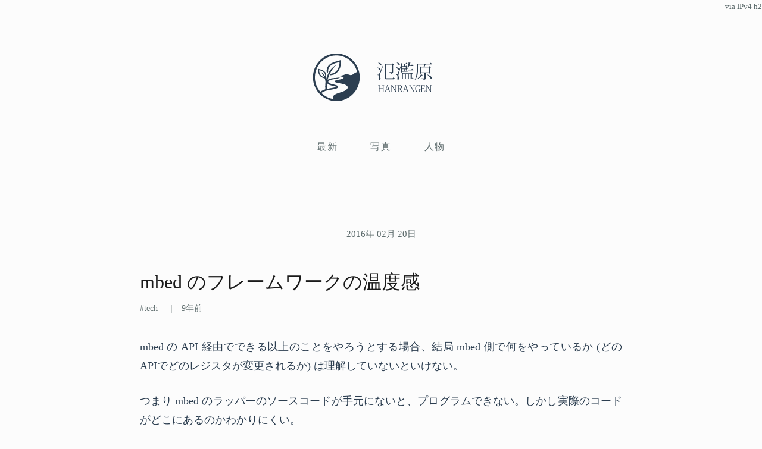

--- FILE ---
content_type: text/html; charset=UTF-8
request_url: https://lowreal.net/2016/02/20/
body_size: 8825
content:
<!DOCTYPE html>
<html lang="ja" data-auth="false">
<head>
	<meta charset="utf-8"/>

	<title>2016年02月20日 - 氾濫原</title>
	<meta name="description" content="写真・文章による、ある普通の人間の人生の記録"/>
	<meta name="author" content="cho45"/>
	<meta name="viewport" content="width=device-width, initial-scale=1.0, maximum-scale=2.0, user-scalable=yes"/>
	<meta name="theme-color" content="#000000"/>

	<link rel="alternate" type="application/atom+xml" title="Feed" href="/feed"/>
	<link rel="canonical" href="https://lowreal.net/2016/02/20/"/>

	<link rel="icon" href="/images/favicon.ico" sizes="32x32"/>
	<link rel="icon" href="/images/icon.svg" type="image/svg+xml"/>
	<link rel="apple-touch-icon" href="/images/apple-touch-icon.png"/>
	<link rel="manifest" href="/images/manifest.webmanifest"/>

	<meta name="referrer" content="unsafe-url"/>

	<meta property="og:site_name" content="氾濫原"/>
	<meta property="og:title" content="2016年02月20日 - 氾濫原"/>
	<meta property="og:description" content="写真・文章による、ある普通の人間の人生の記録"/>
	<meta property="og:type" content="website"/>
	<meta property="og:url" content="https://lowreal.net/2016/02/20/"/>
	<meta property="og:image" content="https://lowreal.net/images/ogp.png"/>
	<meta property="og:locale" content="ja_JP"/>
	<meta property="fb:admins" content="cho45"/>

	<meta name="twitter:card" content="summary_large_image"/>
	<meta name="twitter:site" content="@cho45"/>

	<link rel="stylesheet" href="/css/style.css"/>
	<link rel="stylesheet" href="/css/github.css"/>

	<script src="/js/budoux-ja.min.js" defer></script>
	<script type="module" src="/js/nogag.js"></script>

	


</head>
<body>
	<header id="global-header">
		<h1 id="header">
			<a href="/" aria-label="氾濫原">
				<svg class="logo-icon" viewBox="0 0 191.5 195.08" aria-hidden="true">
					<g transform="translate(-8.1498 -41.814)">
						<path fill="currentColor" d="m99.241 236.78c-23.126-1.1243-45.466-11.419-61.899-27.633-11.194-10.914-19.765-24.518-24.503-39.434-4.8789-15.296-5.924-31.784-3.2568-47.605 4.3349-25.969 20.034-49.653 41.905-64.217 15.663-10.624 34.588-16.36 53.521-16.064 18.892 0.22027 37.683 6.2442 53.059 17.253 17.097 12.031 30.236 29.615 36.669 49.527 9.7252 29.178 4.8704 62.947-13.321 87.843-15.704 22.072-40.999 37.181-68 39.956-4.7064 0.48534-9.449 0.6107-14.174 0.37487zm-7.439-8.3684c-2.4311-3.14-2.9804-7.6461-1.0028-11.157 3.0068-5.5754 9.0466-8.4974 14.605-10.939 9.5722-3.9296 19.796-6.0295 29.264-10.246 5.2565-2.2808 10.601-5.0897 14.159-9.7182 2.3584-3.3243 2.527-8.3175-0.46185-11.329-4.1556-4.608-10.379-6.3756-16.112-8.1488-9.8168-2.8011-20.138-3.3497-29.894-6.3751-2.1714-0.80133-4.7973-2.0722-5.335-4.5303 0.2899-3.0229 3.9106-3.8974 6.2978-4.7593 7.9907-2.3357 16.388-2.9638 24.344-5.4439 2.1895-1.0666 6.5232-1.6607 5.9515-4.9196-0.79216-2.5062-3.7271-2.8665-5.8025-3.8581-7.4754-2.6213-15.418-3.4403-23.222-4.5132 9.1983-0.27563 18.628 0.47639 27.575-2.1146 4.6886-1.6701 9.2707-4.2114 14.405-3.9852 4.9132 0.0181 9.376 2.3116 14.046 3.4754 5.0238 0.90895 9.9437-1.4234 13.74-4.5526 4.2902-3.2244 8.8706-6.4204 14.247-7.4345 1.0319-1.8912-1.1547-4.1316-1.2398-6.2072-5.4685-17.193-16.271-32.608-30.548-43.635-15.094-11.859-34.21-18.523-53.427-18.335-17.846-0.006463-35.504 6.0072-49.919 16.465-15.472 11.08-27.205 27.217-33.065 45.317-3.2471 9.8502-4.542 20.257-4.3426 30.606 0.17142 10.006 2.3041 19.939 5.7067 29.328 3.7358 9.9999 9.3786 19.249 16.383 27.293 6.092-4.7156 13.306-7.6985 20.59-10.037 0.57436-2.6541-0.41244-5.3433-0.23511-8.027-0.36627-7.4393 0.39956-14.873 1.1528-22.256-0.18061-5.0085-1.4546-9.9091-3.1238-14.612-1.7164-2.0571-4.84-1.0727-7.0544-2.2666-8.0397-2.2875-14.603-8.6851-17.483-16.486-2.5834-6.5059-3.2289-13.624-2.8475-20.567 2.9132-0.19972 5.4447 1.7241 8.2999 2.0627 8.2641 2.1984 16.87 5.8017 21.85 13.124 3.7087 5.588 4.0095 12.958 1.6069 19.117-0.90677 2.5326 0.39599 5.1465 1.5713 7.2707 0.73591-1.875 1.1081-4.0578 1.8114-6.0252 5.0342-16.199 13.558-31.746 26.579-42.882 4.1197-3.5078 8.6149-6.5659 13.347-9.1864-5.5892 5.7725-11.278 11.504-15.876 18.128-9.0742 12.274-15.799 26.278-19.508 41.093-0.48472 1.1337-0.8632 3.5151 0.75045 1.6347 1.9275-1.5759 4.3788-2.3979 6.6667-3.3484 10.738-3.7822 22.282-3.2712 33.434-4.7276 2.2974-0.39869 4.7159-0.62396 6.8052-1.6709 2.6612 0.69575-1.2391 3.1044-2.5247 3.5054-6.155 2.3672-12.805 2.952-19.257 4.0827-7.0623 1.2335-14.428 2.427-20.631 6.2425-2.1872 1.3384-4.2899 4.18-2.7091 6.7457 2.1108 3.3007 6.0916 4.653 9.5717 5.9948 8.812 3.118 18.526 3.443 26.888 7.8409 2.2518 1.1655 4.3796 3.7465 3.243 6.3781-1.4498 3.4622-5.3664 4.7589-8.6348 5.8991-14.07 4.4973-29.132 4.6358-43.135 9.4152-5.7691 1.8903-11.378 4.415-16.338 7.947 1.0838 2.5538 3.825 3.7622 5.6449 5.7163 11.477 9.6467 25.403 16.38 40.145 19.178 1.002 0.22297 2.0182 0.4253 3.0488 0.43095zm-13.714-97.563c1.3628-1.9952 1.7205-5.5971 4.1769-6.2507 8.9564-1.4863 17.655-5.7047 23.476-12.815 6.7626-8.028 9.714-18.496 10.742-28.769 0.24738-2.016 0.43805-4.0463 0.38119-6.0797-0.0868-0.02766-24.985 4.1681-37.059 14.886-6.1002 5.3426-9.9611 13.389-9.3928 21.575 0.72382 3.3738-1.6559 5.9986-2.9723 8.8758-0.5425 1.2824-1.1937 2.4273-1.5336 0.48837-1.7303-5.8886-2.3046-12.257-0.7439-18.253 2.1363-8.8912 8.1889-16.511 15.91-21.278 10.384-6.7256 22.751-8.8659 34.309-12.715 2.3547-0.51761 5.2452-1.2992 7.2492-2.3811 0.65037 7.3218 0.11201 14.726-1.0646 21.97-1.9011 11.557-6.9926 22.975-16.074 30.649-7.4397 6.4346-17.262 9.6001-26.976 10.151l-0.40372 0.0162-0.02455-0.0691zm-10.305 55.535c11.466-2.7239 23.439-3.2729 34.621-7.1485 1.8928-1.9374-2.5207-1.9099-3.6515-2.5871-9.7456-2.8316-20.332-3.8662-28.954-9.6442-1.5384-0.72581-3.1931-3.4176-4.0623-3.5617-0.66492 4.0122-0.62034 8.1176-0.65194 12.179 0.03687 3.6769 0.26574 7.3556 0.78312 10.997 0.58759 0.40383 1.2929-0.27432 1.9159-0.23492zm-13.717-48.477c-3.4472-7.5933-8.1858-14.584-13.867-20.683 3.4362 1.659 6.415 4.182 9.1467 6.8243 3.1622 3.1618 5.8417 6.7885 8.0632 10.665 1.2753-4.3683 0.36997-9.2838-2.2251-13.012-3.3225-5.0016-8.8483-7.979-14.492-9.6099-2.2828-0.73888-4.5942-1.3846-6.9024-2.0383-0.85966 2.516 0.35181 5.1243 0.60941 7.6504 1.5624 7.4397 5.6767 15.028 12.899 18.244 2.143 0.97417 4.4127 1.7407 6.7678 1.9605z"/>
					</g>
				</svg>
				<svg class="logo-text" viewBox="0 0 210.532 114.156" aria-hidden="true">
					<path fill="currentColor" d="M30.938 100.435h-8.027v1.08c2.34 0 2.556.144 2.556 2.7v8.207H12.652v-8.207c0-2.556.216-2.7 2.592-2.7v-1.08h-8.1v1.08c2.664 0 2.88.144 2.88 2.772v18.861c0 2.556-.216 2.772-2.88 2.772V127h8.1v-1.08c-2.376 0-2.592-.18-2.592-2.736v-9.358h12.815v9.358c0 2.556-.216 2.736-2.556 2.736V127h8.027v-1.08c-2.628 0-2.844-.216-2.844-2.772v-18.861c0-2.628.216-2.772 2.844-2.772v-1.08zm18.314 23.073a4.781 4.781 0 0 1 .324 1.476c0 .72-.5.936-2.016.936V127h6.875v-1.08c-1.332 0-1.764-.36-2.484-2.52L43.6 99.9h-1.3l-7.518 24c-.54 1.692-.936 2.016-2.34 2.016V127h5.831v-1.08c-1.44 0-1.98-.18-1.98-.972a7.705 7.705 0 0 1 .36-1.728l1.368-4.787h9.5zm-10.763-6.479l3.959-12.994h.108l4.5 12.994h-8.567zm17.381-16.594v1.08c2.664 0 2.844.108 2.844 2.736v18.9c0 2.592-.216 2.772-2.808 2.772V127H63v-1.08c-2.556 0-2.772-.18-2.772-2.772v-20.085h.072l13.894 24.225h2.086v-23c0-2.628.252-2.772 2.7-2.772v-1.08h-7.127v1.08c2.664 0 2.916.144 2.916 2.772v19.292H74.7l-13.25-23.145h-5.579zm24.926 0v1.08c2.664 0 2.88.144 2.88 2.772v18.825c0 2.592-.216 2.808-2.88 2.808V127h8.424v-1.08c-2.736 0-2.916-.144-2.916-2.772v-8.53h3.528L97 127h4.536v-1.08c-1.764 0-2.268-.288-3.672-2.556l-5.364-9.106c3.744-.576 6.7-3.06 6.7-6.984a5.847 5.847 0 0 0-2.448-5.147c-1.764-1.3-3.707-1.692-6.911-1.692H80.8zm8.927 1.368c2.412 0 3.923.5 4.967 1.368a5.036 5.036 0 0 1 1.728 3.995c0 4.248-2.628 6.048-7.415 6.048H86.3v-9.179c0-1.944.072-2.232.936-2.232h2.484zm29.569 21.705a4.778 4.778 0 0 1 .324 1.476c0 .72-.5.936-2.016.936V127h6.876v-1.08c-1.332 0-1.764-.36-2.484-2.52l-8.351-23.5h-1.3l-7.518 24c-.54 1.692-.936 2.016-2.34 2.016V127h5.832v-1.08c-1.44 0-1.98-.18-1.98-.972a7.705 7.705 0 0 1 .36-1.728l1.368-4.787h9.5zm-10.762-6.479l3.959-12.994h.111l4.5 12.994h-8.566zm17.381-16.594v1.08c2.664 0 2.844.108 2.844 2.736v18.9c0 2.592-.216 2.772-2.808 2.772V127h7.091v-1.08c-2.556 0-2.772-.18-2.772-2.772v-20.085h.072l13.9 24.225h2.087v-23c0-2.628.252-2.772 2.7-2.772v-1.08h-7.127v1.08c2.664 0 2.916.144 2.916 2.772v19.292h-.072l-13.247-23.145h-5.579zm41.923 6.444c-.324-1.944-.612-3.672-.792-5.688a14.173 14.173 0 0 0-5.759-1.3c-8.423 0-11.375 6.732-11.375 13.751 0 8.6 3.924 13.894 10.583 13.894a11.126 11.126 0 0 0 7.487-3.06v-4.751c0-1.692.144-1.836 2.376-1.836v-1.08h-7.811v1.08c2.772 0 2.988.18 2.988 2.016v4.355a7.416 7.416 0 0 1-4.824 1.836c-4.679 0-8.027-4.463-8.027-12.67 0-7.235 3.024-12.2 8.315-12.2 4.356 0 4.895 2.088 5.579 5.9zm20.733 14.434h-1.3c-.972 4.067-1.3 4.283-3.42 4.283h-6.731c-.756 0-1.044-.18-1.044-1.62v-10.114h5.111c1.656 0 1.908.216 1.908 3.707h1.26v-8.783H183.1c0 3.348-.252 3.672-1.908 3.672h-5.111v-8.927c0-1.512.108-1.728 1.368-1.728h5.363c2.016 0 2.376.108 3.348 4.212h1.3l-1.116-5.58H170.57v1.08c2.627 0 2.879.144 2.879 2.772v18.861c0 2.556-.252 2.772-2.879 2.772V127h16.774zm1.175-20.878v1.08c2.664 0 2.844.108 2.844 2.736v18.9c0 2.592-.216 2.772-2.808 2.772V127h7.091v-1.08c-2.556 0-2.772-.18-2.772-2.772v-20.085h.072l13.9 24.225h2.087v-23c0-2.628.252-2.772 2.7-2.772v-1.08h-7.127v1.08c2.664 0 2.916.144 2.916 2.772v19.292h-.072l-13.247-23.145h-5.579z" transform="translate(-4.656 -13.375)"/>
					<path fill="currentColor" d="M7.688 14.883c3.24 2.088 6.841 6.049 7.993 9.361a3.076 3.076 0 0 0 1.872.72 2.715 2.715 0 0 0 2.52-2.952c0-2.736-2.88-6.625-11.953-7.849zm60.27 48.028C66.59 68.456 65.51 71.7 64.717 72.7c-.72 1.008-1.944 1.08-3.312 1.08H41.027c-3.672 0-4.176-.432-4.176-3.6V21.147h23.258v28.37c0 .936-.288 1.152-1.44 1.152H49.38v.936c5.4.432 7.849.936 7.849 4.968 6.553-.576 7.561-3.24 7.561-6.913V22.516A5.888 5.888 0 0 0 67.958 21l-6.265-4.6-2.3 3.024H37.715l-5.544-2.376v53c0 6.7 2.016 8.065 9.073 8.065h20.45c7.633 0 9.937-.864 9.937-3.1 0-.864-.432-1.08-2.952-1.872v-10.23h-.72zM8.985 59.887s-.792.072-3.24.072v1.584c3.744.36 5.184 1.08 5.184 7.7a58.511 58.511 0 0 1-.576 7.417c.216 2.3 1.008 3.6 2.3 3.6 4.032 0 4.032-4.68 4.032-5.832 0-5.4-1.8-8.5-1.872-11.593a25.235 25.235 0 0 1 1.156-6.335c1.08-3.528 7.489-20.882 10.729-30.171l-1.3-.288c-13.249 29.81-14.185 31.827-14.617 32.4-.648 1.512-.864 1.512-1.8 1.512v-.066zm-4.32-26.21c3.168 1.8 6.625 5.4 7.777 8.5a3.243 3.243 0 0 0 1.8.648 2.571 2.571 0 0 0 2.448-2.808c0-2.592-2.808-6.193-11.665-7.129zm113.907 14.905c1.944 0 2.808-.432 3.384-1.512l-5.472-3.96-2.809 3.744h-4.1v-8.065h4.32v2.088c2.665 0 3.961-1.152 3.961-1.368v-9.433a4.28 4.28 0 0 0 2.376-1.152l-5.184-3.6-1.729 2.232h-3.672v-7.417h8.425c1.944 0 2.808-.432 3.312-1.512l-5.688-4.176-2.953 3.96h-11.525l-5.112-2.3v35.783h.648c2.16 0 3.6-1.152 3.6-1.512v-1.8h18.218zm-4.681-11.521h-13.537v-7.777h13.537v7.777zm-7.992-9.5h-5.545v-7.422h5.546v7.417zm-5.545 19.3v-8.072h5.546v8.065h-5.545zm36.507 28.874h-.072v-18.08c1.8-.216 2.809-.576 3.313-1.368l-6.193-4.536-2.448 3.24h-27.938l-5.257-2.3v23.037h-6.408l.432 1.728h48.676c1.944 0 2.664-.5 3.312-1.512l-4.9-4.608zm-15.7 0h-7.417V56.5h7.417v19.228zM109.787 56.5v19.228h-7.057V56.5h7.057zm22.538 19.226h-7.2V56.5h7.2v19.228zm7.417-48.6c1.944 0 2.808-.5 3.384-1.584l-5.977-4.248-3.1 4.1h-7.2c.936-2.88 1.8-5.977 2.52-9.073 1.728-.144 2.232-.576 2.448-1.512l-7.273-1.44c-.864 9.073-2.88 18.794-5.472 24.338l1.152.648a40.238 40.238 0 0 0 5.977-11.233h13.537zM79.04 14.379a21.547 21.547 0 0 1 7.417 8.785 3.076 3.076 0 0 0 1.872.72 2.5 2.5 0 0 0 2.376-2.736c0-2.52-2.736-6.121-11.233-7.489zm1.08 44.716s-.792.072-3.1.072v1.656c3.384.36 4.9.5 4.9 8.209a69.6 69.6 0 0 1-.432 7.273c0 2.376.792 3.672 2.016 3.672 3.816 0 3.816-4.68 3.816-6.121 0-5.328-1.728-8.713-1.728-11.737A24.837 24.837 0 0 1 86.529 56c.792-3.24 5.9-18.938 8.425-27.434l-1.368-.36C83 55.206 82.137 57.151 81.849 57.655c-.648 1.512-.936 1.512-1.728 1.512v-.072zm-3.384-26.859c2.664 1.728 5.544 5.112 6.409 7.993a3.075 3.075 0 0 0 1.872.72 2.549 2.549 0 0 0 2.448-2.736c0-2.376-2.52-5.688-10.369-6.7zm46.228 9.793l.5 1.728h16.566c1.944 0 2.736-.432 3.312-1.512l-5.977-4.392-3.24 4.176h-11.161zm82.153-22.97h-43.852l-5.472-2.376v20.378c0 14.185-.72 29.595-7.705 42.124l1.08.792C159.753 67.591 160.4 49.95 160.4 37.061V20.787h23.4c-.288 2.88-.864 6.841-1.44 9.721h-9.145l-5.04-2.3V56.5c4.032 0 4.608-1.584 4.608-1.656v-1.51h12.457V73.28c0 .864-.432 1.152-1.656 1.152h-10.3v.936c6.265.5 8.641 1.152 8.641 4.752 6.841-.576 7.921-3.1 7.921-6.769V53.334h12.457v2.592c3.312 0 4.68-1.512 4.68-1.656V33.533a5.907 5.907 0 0 0 3.1-1.512l-6.265-4.464-2.232 2.952h-16.271c1.441-2.808 3.1-6.7 4.321-9.721h22.106c2.088 0 2.952-.432 3.456-1.512l-6.625-4.68zm-2.808 21.746h-29.523v-8.569h29.523v8.569zm-29.523 10.8v-9.072h29.523v9.073h-29.523zm-14.761 25.779a49.986 49.986 0 0 0 18.29-14.761 7.488 7.488 0 0 0 1.08.144 1.57 1.57 0 0 0 1.584-.936l-6.553-3.168A51.276 51.276 0 0 1 157.377 76.3zm38.091-16.921c5.041 3.6 11.377 10.3 13.321 15.409a3.08 3.08 0 0 0 1.873.72c1.368 0 2.3-1.152 2.3-2.88 0-3.528-4.033-9.721-16.994-13.969z" transform="translate(-4.656 -13.375)"/>
				</svg>
			</a>
		</h1>
	</header>

	<nav id="global-navigation">
		<ul>
			<li><a href="/">最新</a></li>
			<li><a href="/photo/">写真</a></li>
			<li><a href="https://www.lowreal.net/">人物</a></li>
			
		</ul>
		<ip-info></ip-info>
	</nav>

	<main id="content">
		







<div class="date"><a href="/2016/02/20/">2016年 02月 20日</a></div>


<article
	id="post-1455894707"
	class="tech first status-public"
	data-id="20590"
	data-is-short="false"
>
	<header>
		<h2><a href="https://lowreal.net/2016/02/20/1" class="bookmark" rel="bookmark"><budoux-ja>mbed のフレームワークの温度感</budoux-ja></a></h2>
		<div class="metadata">
			
			<span class="tags">
				
					<a href="https://lowreal.net/tech/"><span>tech</span></a>
				
			</span>

			<time datetime="2016-02-19T15:11:47Z">
				<relative-time epoch="1455894707">00:11</relative-time>
			</time>

			

			

			<script type="application/ld+json">
				{"@context":"https://schema.org","@type":"BlogPosting","mainEntityOfPage":{"@type":"WebPage","@id":"https://lowreal.net/2016/02/20/1"},"headline":"mbed のフレームワークの温度感","description":"mbed の API 経由でできる以上のことをやろうとする場合、結局 mbed 側で何をやっているか (どのAPIでどのレジスタが変更される...","image":{"@type":"ImageObject","height":105,"url":"https://www.lowreal.net/images/logo.png","width":189},"author":{"@type":"Person","name":"cho45","url":"https://www.lowreal.net/"},"publisher":{"@type":"Organization","logo":{"@type":"ImageObject","height":105,"url":"https://www.lowreal.net/images/logo.png","width":189},"name":"cho45"},"datePublished":"2016-02-19T15:11:47Z","dateModified":"2016-02-19T15:12:04Z"}
			</script>
		</div>
	</header>

	<div class="content">
		<p>mbed の API 経由でできる以上のことをやろうとする場合、結局 mbed 側で何をやっているか (どのAPIでどのレジスタが変更されるか) は理解していないといけない。<p>つまり mbed のラッパーのソースコードが手元にないと、プログラムできない。しかし実際のコードがどこにあるのかわかりにくい。<p>基本的には mbed のライブラリ経由でできることが殆どだとは思うが、例えば高度なスリープを行いたいとか、ウォッチドッグタイマを使いたいとなると、低レベルなレジスタアクセスが必須になる。</p> <section class=level-1> <h3>ghq で全部落としとくぞ</h3> <p>Mercurial (hg) のレポジトリとして公開されている。</p> <pre class=code> ghq get https://cho45@developer.mbed.org/users/mbed_official/code/mbed-src/
 ghq get https://cho45@developer.mbed.org/users/mbed_official/code/mbed/ </pre> <p>してmbed 関係のヘッダと実装を手元に置いておく</p> </section> <section class=level-1> <h3>mbed LPC1114</h3> <p>メインのレポジトリはこっちなのですが、ヘッダファイルだけ<br> <a href=https://developer.mbed.org/users/mbed_official/code/mbed/file/252557024ec3/TARGET_LPC1114/TARGET_NXP/TARGET_LPC11XX_11CXX/TARGET_LPC11XX>https://developer.mbed.org/users/mbed_official/code/mbed/file/252557024ec3/TARGET_LPC1114/TARGET_NXP/TARGET_LPC11XX_11CXX/TARGET_LPC11XX</a><p>実装は mbed-src にあった。<br> <a href=https://developer.mbed.org/users/mbed_official/code/mbed-src/file/a11c0372f0ba/targets/cmsis/TARGET_NXP/TARGET_LPC11XX_11CXX/TARGET_LPC11XX/system_LPC11xx.c>https://developer.mbed.org/users/mbed_official/code/mbed-src/file/a11c0372f0ba/targets/cmsis/TARGET_NXP/TARGET_LPC11XX_11CXX/TARGET_LPC11XX/system_LPC11xx.c</a></p> <section class=level-2> <h4>mbed 関係ない部分</h4> <p>LPC1114 のリファンレス<br> <a href=http://www.nxp-lpc.com/images/LPC111x_UM_Rev.00.15_Japanese.pdf>http://www.nxp-lpc.com/images/LPC111x_UM_Rev.00.15_Japanese.pdf</a><p>NXP による LPC の定数定義<br> <a href=https://developer.mbed.org/users/mbed_official/code/mbed/file/252557024ec3/TARGET_LPC1114/LPC11xx.h>https://developer.mbed.org/users/mbed_official/code/mbed/file/252557024ec3/TARGET_LPC1114/LPC11xx.h</a></p> </section> </section>
	</div>

	

	
	<div class="content similar-entries">
		
		<h3>関連エントリー</h3>
		<ul>
			
			<li data-id="21376">
				<a href="/2018/02/27/1" data-score="0.237427">
					<em>LPC11U35 の mbed ローカル開発環境構築</em>
					<time datetime="2018-02-26T21:32:05Z">
						<relative-time epoch="1519680725">06:32</relative-time>
					</time>
					<span class="summary">秋月でLPC11U35 が乗っているボードを買った。うっかり3枚買っていた。EA LPC11U35 QuickStart Board と互換...</span>
				</a>
			</li>
			
			<li data-id="20586">
				<a href="/2016/02/17/3" data-score="0.147455">
					<em>LPC1114 LPC1114FN28 / mbed 開発を platformio を使ってやる</em>
					<time datetime="2016-02-17T04:18:04Z">
						<relative-time epoch="1455682684">13:18</relative-time>
					</time>
					<span class="summary">DIP で唯一実用になる(？) ARM Cortex-M0 マイコンです。SRAM が 4KB しかないのが心許ないですが、秋月で現在180...</span>
				</a>
			</li>
			
			<li data-id="20598">
				<a href="/2016/02/27/1" data-score="0.129680">
					<em>OCXO と GPS 1PPS その2</em>
					<time datetime="2016-02-26T08:33:41Z">
						<relative-time epoch="1456475621">17:33</relative-time>
					</time>
					<span class="summary">OCXO の VFC ピンでの可変範囲を GPS の 1PPS を使って調べた | tech - 氾濫原 でとりあえず可変範囲ぐらいはわかっ...</span>
				</a>
			</li>
			
			<li data-id="21659">
				<a href="/2019/10/26/1" data-score="0.127927">
					<em>STM32F401CC の安いボード</em>
					<time datetime="2019-10-25T15:32:06Z">
						<relative-time epoch="1572017526">00:32</relative-time>
					</time>
					<span class="summary">Type-C コネクタ 25MHz / 32.768 kHz 水晶つき NRST / BOOT ボタン 裏面に WeAct と書いてあった。...</span>
				</a>
			</li>
			
			<li data-id="20596">
				<a href="/2016/02/26/1" data-score="0.117913">
					<em>OCXO の VFC ピンでの可変範囲を GPS の 1PPS を使って調べた</em>
					<time datetime="2016-02-25T07:36:35Z">
						<relative-time epoch="1456385795">16:36</relative-time>
					</time>
					<span class="summary">ebay で注文した OCXO が届いたのでテストしてみました。このぐらいの小さな OCXO です。 MORION MV102 10MHz ...</span>
				</a>
			</li>
			
		</ul>
		
	</div>

	<social-share-buttons title="mbed のフレームワークの温度感" url="https://lowreal.net/2016/02/20/1"></social-share-buttons>
	
</article>


<nav class="pager" aria-label="ページ送り">
	
		
		
	
</nav>

	</main>

	<footer id="global-footer">
		<h2>書いている人</h2>
		<div class="author">
			<div class="image">
				<img src="/images/profile-160.jpg" srcset="/images/profile-160.jpg 1x, /images/profile-320.jpg 2x" alt="Photo" width="160" height="160" loading="lazy" decoding="async"/>
			</div>
			<address class="desc">
				<p>
					cho45 (<a href="https://www.lowreal.net/" rel="author">www.lowreal.net</a>)
					&lt;<a href="mailto:cho45@lowreal.net">cho45@lowreal.net</a>&gt;
				</p>
				<p>
					JavaScript, Perl, Ruby, HTML, CSS, Web etc
				</p>
				<p>
					<a class="button github-button" href="https://github.com/cho45" rel="nofollow">
						<span class="label">
							Follow <strong>&#64;cho45</strong>
						</span>
					</a>
				</p>
				<p>
					<a href="/archive">アーカイブ</a>
					<a href="/search">検索</a>
				</p>
			</address>
		</div>
	</footer>
</body>
</html>
